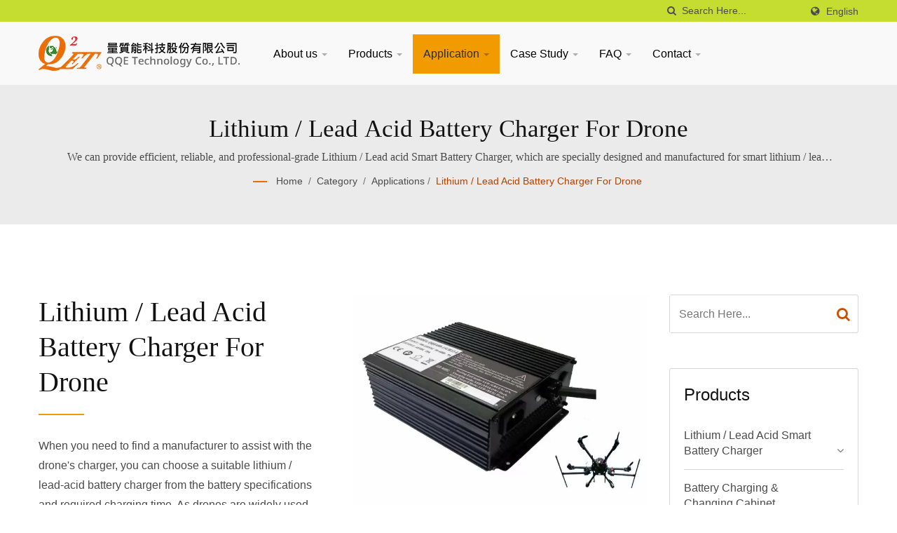

--- FILE ---
content_type: text/html; charset=UTF-8
request_url: https://www.qqecn.com/ja/category/applications_drone.html
body_size: 11337
content:
<!DOCTYPE html>
<html prefix="og: http://ogp.me/ns#" lang="en" dir="ltr">
<head>
<meta http-equiv="Content-Type" content="text/html; charset=utf-8" />
<!-- For Resposive Device -->
<meta name="viewport" content="width=device-width, initial-scale=1.0">
<!-- For IE -->
<meta http-equiv="X-UA-Compatible" content="IE=edge">
<title>QQE - With years of professional knowledge and experiences in the Lithium / Lead battery charger manufacturing field, we provide customers with excellent products and services. | QQE Technology Co., LTD. / Yu Zhi Neng Technology Co., LTD.</title>
<meta name="description" content="We are committed to providing customers with customized lithium / lead charger solutions that meet their needs and specifications, including size, power requirements and connector interface selection. We continue to invest in research and development and innovation to maintain a leading position in the charger market, and provide the most advanced technology and products." />
<meta name="keywords" content="Lithium/Lead acid Smart Battery Charger" />
<meta name="copyright" content="QQE Technology Co., LTD. / Yu Zhi Neng Technology Co., LTD." />
<meta name="author" content="Ready-Market Online Corporation" />
<meta name="rating" content="general" /><meta name="robots" content="index, follow" /><link rel="dns-prefetch" href="https://cdn.ready-market.com.tw">
<link rel="canonical" href="https://www.qqecn.com/en/category/applications_drone.html" />
<link rel="alternate" hreflang="en" href="https://www.qqecn.com/en/category/applications_drone.html" />
<link rel="alternate" hreflang="zh-TW" href="https://www.qqecn.com/zh-TW/category/applications_drone.html" />        

        <style>
        .fa-twitter:before {
            content: "𝕏" !important;
            font-size: 1.1em !important;
        }
        @media (max-width: 991px) {
            .single-product-details .elevateZoom-image { min-height: 450px; }
            .About-us-section .About-us-img-section .About-us-img { min-height: 450px; }
        }
        </style>        

        <link rel="preload" href="https://cdn.ready-market.com.tw/38d5e04b/Templates/pic/03-Application-5.jpg?v=3f385f3c" as="image" /><link rel="preload" href="https://cdn.ready-market.com.tw/38d5e04b/Templates/pic/logo.png?v=6ef52644" as="image" />
        
<link rel="icon" href="/favicon.ico" type="image/x-icon" />
<link rel="shortcut icon" href="/favicon.ico" type="image/x-icon" />

<!-- CSS move to lite-menu -->

<!---[if lt IE 8]>
      <div style='text-align:center'><a href="//www.microsoft.com/windows/internet-explorer/default.aspx?ocid=ie6_countdown_bannercode"><img src="//www.theie6countdown.com/img/upgrade.jpg"border="0"alt=""/></a></div>  
  <![endif]-->
<!---[if lt IE 9]>
  <link href='//cdn.ready-market.com.tw/fonts/css?family=Open+Sans:400' rel='stylesheet' type='text/css' />
  <link href='//cdn.ready-market.com.tw/fonts/css?family=Open+Sans:300' rel='stylesheet' type='text/css' />
  <link href='//cdn.ready-market.com.tw/fonts/css?family=Open+Sans:600' rel='stylesheet' type='text/css' />
  <link href='//cdn.ready-market.com.tw/fonts/css?family=Open+Sans:700' rel='stylesheet' type='text/css' />
  <link href='//cdn.ready-market.com.tw/fonts/css?family=Open+Sans:800' rel='stylesheet' type='text/css' />
    <link rel="stylesheet" href="css/ie.css" />
    <script src="js/html5shiv.js"></script>
  <![endif]-->
<!---[if gte IE 9]>
    <link rel="stylesheet" href="css/ie.css" />
  <![endif]-->
<LINK REL="stylesheet" TYPE="text/css" href="/readyscript/capps/pc2-p/min/?f=%2Freadyscript%2Fpc2-template%2FLITE-103-TW-QQETechnolgy%2Fcss%2Ffont-awesome%2Fcss%2Ffont-awesome.rmmin.css%2C%2Freadyscript%2Fpc2-template%2FLITE-103-TW-QQETechnolgy%2Fcss%2Fbootstrap.min.css%2C%2Freadyscript%2Fpc2-template%2FLITE-103-TW-QQETechnolgy%2Fcss%2Fbootstrap-select.min.css%2C%2Freadyscript%2Fpc2-template%2FLITE-103-TW-QQETechnolgy%2Fcss%2Fanimate.rmmin.css%2C%2Freadyscript%2Fpc2-template%2FLITE-103-TW-QQETechnolgy%2Fcss%2Fhover.rmmin.css%2C%2Freadyscript%2Fpc2-template%2FLITE-103-TW-QQETechnolgy%2Fcss%2Fjquery-ui.min.css%2C%2Freadyscript%2Fpc2-template%2FLITE-103-TW-QQETechnolgy%2Fcss%2Fstyle.rmmin.css%2C%2Freadyscript%2Fpc2-template%2FLITE-103-TW-QQETechnolgy%2Fcss%2Fresponsive.rmmin.css%2C%2Freadyscript%2Fpc2-template%2FLITE-103-TW-QQETechnolgy%2Fcss%2Frm-editor.rmmin.css%2C%2Freadyscript%2Fpc2-template%2FLITE-103-TW-QQETechnolgy%2Fcss%2Fbootstrap-tabs.rmmin.css%2C%2Freadyscript%2Fpc2-template%2FLITE-103-TW-QQETechnolgy%2Fcss%2Ftab.main-area.rmmin.css%2C%2Freadyscript%2Fpc2-template%2FLITE-103-TW-QQETechnolgy%2Filightbox%2Fsrc%2Fcss%2Filightbox.rmmin.css%2C%2Freadyscript%2Fpc2-template%2FLITE-103-TW-QQETechnolgy%2Fcss%2Fowl.carousel.min.css%2C%2Freadyscript%2Fpc2-template%2FLITE-103-TW-QQETechnolgy%2Fcss%2Fowl.theme.default.min.css&v=87136dad" />
<style type="text/css"><!--.owl-carousel{z-index:0}--></style>
        

        <style>
        @media (max-width: 991px) {
          .single-product-details .elevateZoom-image { min-height: unset; }
          .About-us-section .About-us-img-section .About-us-img { min-height: unset; }
        }
        </style>



<script async src="https://www.googletagmanager.com/gtag/js?id=G-E4NBFWKFBL"></script>
<script>
    window.dataLayer = window.dataLayer || [];
    function gtag(){dataLayer.push(arguments);}
    gtag('js', new Date());
    gtag('config', 'G-E4NBFWKFBL');
    const urlParams = new URLSearchParams(window.location.search);
    const statusParam = urlParams.get('status');
    if (statusParam === 'inquiry-has-been-sent') {
        gtag('event', 'inquiry_has_been_sent');
    }
    const qParam = urlParams.get('q');
    if (qParam) {
        gtag('event', 'in_site_query', {'page_title': qParam});
    }
</script>


</head>
<body>
<div class="main-page-wrapper" sid="main-area">
    <!-- header -->
    <header sid="lite-menu" dir="ltr">
<!-- top -->
<div class="top_col">
    <div class="container">
        <!-- language -->
        <ul class="language_box">
            <li><i class="fa fa-globe" aria-hidden="true"></i></li>
            <li class="language">
                <a href="/en/category/applications_drone.html" class="slct">English</a>
                <ul class="drop">
                                        <li><a href="/en/category/applications_drone.html" hreflang="en">English</a></li>
                                        <li><a href="/zh-TW/category/applications_drone.html" hreflang="zh-TW">中文 (繁體)</a></li>
                                    </ul>
            </li>
        </ul>
        <!-- end language -->
        <!-- search -->
        <form id="form-search" method="get" action="/en/search/index.html" class="search-here top_search">
            <input name="q" type="text" onFocus="if(this.value =='Search Here...' ) this.value=''" onBlur="if(this.value=='') this.value='Search Here...'" value="Search Here..." aria-label="Search">
            <button aria-label="search"><i class="fa fa-search" aria-hidden="true"></i></button>
            <input type="hidden" name="type" value="all" /> 
        </form>
        <!-- end search -->
    </div>
</div>
<!-- end top -->

<!-- Fixed navbar -->
<div class="navbar navbar-inverse">
    <div class="container">
        <div class="navbar-header">
            <button type="button" class="navbar-toggle" data-toggle="collapse" data-target="#example-navbar-collapse" aria-label="Navbar Toggle">
                <span class="sr-only"></span>
                <span class="icon-bar"></span>
                <span class="icon-bar"></span>
                <span class="icon-bar"></span>
            </button>
            <!-- <a href="/en/index.html" class="navbar-brand">QQE</a> -->
            <a href="/en/index.html" class="navbar-brand"><img src="https://cdn.ready-market.com.tw/38d5e04b/Templates/pic/logo.png?v=6ef52644"  alt="QQE Technology Co., LTD. / Yu Zhi Neng Technology Co., LTD. - QQE - With years of professional knowledge and experiences in the Lithium / Lead battery charger manufacturing field, we provide customers with excellent products and services."  width="235"  height="60"  />
</a>
                    </div>
        <div class="navbar-collapse collapse" id="example-navbar-collapse">
            <!-- search -->
            <form id="form-search" method="get" action="/en/search/index.html" class="search-here navbar-search">
                <input name="q" type="text" onFocus="if(this.value =='Search Here...' ) this.value=''" onBlur="if(this.value=='') this.value='Search Here...'" value="Search Here..." aria-label="Search">
                <button aria-label="search"><i class="fa fa-search" aria-hidden="true"></i></button>
                <input type="hidden" name="type" value="all" /> 
            </form>
            <!-- end search -->
                        <ul class="nav navbar-nav">
                                        <li class="dropdown">
                            <a href="/en/page/about-us.html"   data-title="About us">About us <b class="caret"></b>                                                    
                            </a>
                                                            <ul class="dropdown-menu">
                                                                            <li><a href="/en/page/company-profile.html" data-title="Company Profile"  data-title="Company Profile">Company Profile</a></li>
                                                                            <li><a href="/en/page/factory-facility.html" data-title="Factory Facility"  data-title="Factory Facility">Factory Facility</a></li>
                                                                            <li><a href="/en/page/production-ability.html" data-title="Production Ability"  data-title="Production Ability">Production Ability</a></li>
                                                                            <li><a href="/en/page/quality.html" data-title="Quality Policy"  data-title="Quality Policy">Quality Policy</a></li>
                                                                            <li><a href="/en/page/CSR.html" data-title="Corporate Social Responsibility"  data-title="Corporate Social Responsibility">Corporate Social Responsibility</a></li>
                                                                            <li><a href="/en/page/odm-service.html" data-title="ODM Service"  data-title="ODM Service">ODM Service</a></li>
                                                                            <li><a href="/en/news/index.html" data-title="News"  data-title="News">News</a></li>
                                                                            <li><a href="/en/page/Privacy_Policy_Statement.html" data-title="Privacy Policy"  data-title="Privacy Policy">Privacy Policy</a></li>
                                                                    </ul>
                                                    </li>
                                                    <li class="dropdown">
                    <a href="/en/category/index.html" data-title="Products">Products <b class="caret"></b>
                                
                    </a>
                                            <ul class="dropdown-menu dropdown-menu-custom">
                                                            <li class="dropdown"><a href="/en/category/Lithium_Lead-acid-Smart-Battery-Charger.html"  data-title="Lithium / Lead acid Smart Battery Charger">Lithium / Lead acid Smart Battery Charger</a>
                                                                            <ul class="dropdown-menu dropdown-menu-custom-sub">
                                                                                            <li><a href="/en/category/24W_144W-Lithium_Lead-Acid-Smart-Battery-Charger.html"  data-title="24W ~ 144W Lithium / Lead Acid Smart Battery Charger">24W ~ 144W Lithium / Lead Acid Smart Battery Charger</a></li>
                                                                                            <li><a href="/en/category/180W_240W-Lithium_Lead-Acid-Smart-Battery-Charger.html"  data-title="180W ~ 240W Lithium / Lead Acid Smart Battery Charger">180W ~ 240W Lithium / Lead Acid Smart Battery Charger</a></li>
                                                                                            <li><a href="/en/category/240W_960W-Lithium_Lead-Acid-Smart-Battery-Charger.html"  data-title="240W ~ 960W Lithium / Lead Acid Smart Battery Charger">240W ~ 960W Lithium / Lead Acid Smart Battery Charger</a></li>
                                                                                            <li><a href="/en/category/Above-1000W-Lithium_Lead-Acid-Smart-Battery-Charger.html"  data-title="Above 1000W Lithium / Lead Acid Smart Battery Charger">Above 1000W Lithium / Lead Acid Smart Battery Charger</a></li>
                                                                                            <li><a href="/en/category/DC-to-DC-Type-Lithium_Lead-Acid-Smart-Battery-Charger.html"  data-title="DC to DC Type Lithium / Lead Acid Smart Battery Charger">DC to DC Type Lithium / Lead Acid Smart Battery Charger</a></li>
                                                                                            <li><a href="/en/category/Waterproof-Type-Lithium_Lead-Acid-Smart-Battery-Charger.html"  data-title="Waterproof Type Lithium / Lead Acid Smart Battery Charger">Waterproof Type Lithium / Lead Acid Smart Battery Charger</a></li>
                                                                                    </ul>
                                                                    </li>
                                                            <li class=""><a href="/en/category/Battery-Charging_Changing-Cabinet.html"  data-title="Battery Charging & Changing Cabinet">Battery Charging & Changing Cabinet</a>
                                                                    </li>
                                                            <li class=""><a href="/en/category/Data-Acquisition-for-Manufacturing-Execution-System.html"  data-title="Data Acquisition for Manufacturing Execution System (MES)">Data Acquisition for Manufacturing Execution System (MES)</a>
                                                                    </li>
                                                    </ul>
                                    </li>
                                                    <li class="dropdown active">
                    <a href="/en/category/Applications.html" data-title="Application">Application <b class="caret"></b>
                                
                    </a>
                                            <ul class="dropdown-menu dropdown-menu-custom">
                                                            <li class=""><a href="/en/category/applications_e-bike.html"  data-title="Lithium / Lead Acid Battery Charger for E-Bike">Lithium / Lead Acid Battery Charger for E-Bike</a>
                                                                    </li>
                                                            <li class=""><a href="/en/category/applications_e-moto_e-scooter.html"  data-title="Lithium / Lead Acid Battery Charger for E-moto / E-scooter">Lithium / Lead Acid Battery Charger for E-moto / E-scooter</a>
                                                                    </li>
                                                            <li class=""><a href="/en/category/applications_forklift.html"  data-title="Lithium / Lead Acid Battery Charger for Forklift">Lithium / Lead Acid Battery Charger for Forklift</a>
                                                                    </li>
                                                            <li class=""><a href="/en/category/applications_robotic-cleaning-machine.html"  data-title="Lithium / Lead Acid Battery Charger for Robotic Cleaning Machine">Lithium / Lead Acid Battery Charger for Robotic Cleaning Machine</a>
                                                                    </li>
                                                            <li class=""><a href="/en/category/applications_drone.html"  data-title="Lithium / Lead Acid Battery Charger for Drone">Lithium / Lead Acid Battery Charger for Drone</a>
                                                                    </li>
                                                            <li class=""><a href="/en/category/applications_aerial-work-platform.html"  data-title="Lithium / Lead Acid Battery Charger for Aerial Work Platform">Lithium / Lead Acid Battery Charger for Aerial Work Platform</a>
                                                                    </li>
                                                            <li class=""><a href="/en/category/applications_automation-guided-vehicle.html"  data-title="Lithium / Lead Acid Battery Charger for Automation Guided Vehicle">Lithium / Lead Acid Battery Charger for Automation Guided Vehicle</a>
                                                                    </li>
                                                    </ul>
                                    </li>
                                                    <li class="dropdown">
                    <a href="/en/case-study/index.html" data-title="Case Study">Case Study <b class="caret"></b>
                                
                    </a>
                                            <ul class="dropdown-menu dropdown-menu-custom">
                                                            <li class=""><a href="/en/case-study/QQE-case-study-01.html"  data-title="Successful Collaboration: 
Smart Lithium Battery Charger New Trend in Electric Motorcycle Industry">Successful Collaboration: 
Smart Lithium Battery Charger New Trend in Electric Motorcycle Industry</a>
                                                                    </li>
                                                            <li class=""><a href="/en/case-study/QQE-case-study-02.html"  data-title="Important Breakthough:
Compact Lithium Battery Charger Brings H Brand&#039;s Electric Dream to Life">Important Breakthough:
Compact Lithium Battery Charger Brings H Brand's Electric Dream to Life</a>
                                                                    </li>
                                                    </ul>
                                    </li>
                                                    <li class="dropdown">
                    <a href="/en/faq/index.html" data-title="FAQ">FAQ <b class="caret"></b>
                                
                    </a>
                                            <ul class="dropdown-menu dropdown-menu-custom">
                                                            <li class=""><a href="/en/faq/QQE-faq-01.html"  data-title="What is the difference between the power supply and the Lithium / Lead-acid battery charger?">What is the difference between the power supply and the Lithium / Lead-acid battery charger?</a>
                                                                    </li>
                                                            <li class=""><a href="/en/faq/QQE-faq-02.html"  data-title="Does the Lithium / Lead-Acid battery charger have an automatic charge cut-off function to prevent overcharging?">Does the Lithium / Lead-Acid battery charger have an automatic charge cut-off function to prevent overcharging?</a>
                                                                    </li>
                                                            <li class=""><a href="/en/faq/QQE-faq-03.html"  data-title="What are the differences in the charging modes between Lithium battery and Lead-acid batteries ? Can the both Lithium and lead-acid battery/ charger be shared?">What are the differences in the charging modes between Lithium battery and Lead-acid batteries ? Can the both Lithium and lead-acid battery/ charger be shared?</a>
                                                                    </li>
                                                    </ul>
                                    </li>
                                                            <li class="dropdown">
                            <a href="/en/page/contact-us.html"   data-title="Contact">Contact <b class="caret"></b>                                                    
                            </a>
                                                            <ul class="dropdown-menu">
                                                                            <li><a href="/en/page/QQE-worldwide.html" data-title="QQE Worldwide"  data-title="QQE Worldwide">QQE Worldwide</a></li>
                                                                    </ul>
                                                    </li>
                                                </ul>
                    </div><!--/.nav-collapse -->
    </div>
    <div class="menuModel">
            </div>
</div>

</header>
<div class="clearfix"></div>    <!--- end header --->
    <div class="Enar-page-banner" sid="breadcrumb">
	<div class="Enar-page-banner-opact">
		<div class="container">
			<div>
                <div class="rmBCDesc rmsb-hp" id="rmcategoryDesc">
  <h1>
        Lithium / Lead Acid Battery Charger for Drone      </h1>
  <h2>
        We can provide efficient, reliable, and professional-grade Lithium / Lead acid Smart Battery Charger, which are specially designed and manufactured for smart lithium / lead-acid batteries.      </h2>
</div>
				<ul>
    <li><span class="decoration"></span></li>
  	<li><a href="/en/index.html">Home</a></li>
  	<li>/</li>
  	<li><a href="/en/category/index.html" title="Category">Category</a></li>
  	<li>/</li>
    <li><a href="/en/category/Applications.html" title="Applications" >Applications</a></li><li>/</li>    <li><a href="/en/category/applications_drone.html" title="Lithium / Lead Acid Battery Charger for Drone">Lithium / Lead Acid Battery Charger for Drone</a></li>

                </ul>
			</div>
		</div>
	</div>
</div>

    <!--- content --->
    <section class="section-container">
        <div class="container">
            <div class="row">
                <div class="col-lg-9 col-md-8 col-sm-7 col-xs-12 content">
                <section class="About-us-section">
    <div class="row About-us-img-section">
                <div class="col-md-6 col-xs-12" style="float:right;">
            <div class="About-us-img">
                <img src="https://cdn.ready-market.com.tw/38d5e04b/Templates/pic/03-Application-5.jpg?v=3f385f3c" alt="Lithium / Lead acid Smart Battery Charger for Drone"/>
            </div>
        </div>
        <div class="col-md-6 col-xs-12 img-text-border">
            <div class="About-us-img-text">
                <h2 >Lithium / Lead Acid Battery Charger for Drone</h2>
                <span class="decoration"></span>
                                    <h3 class="dis_con"></h3>
                                                    <p>When you need to find a manufacturer to assist with the drone's charger, you can choose a suitable lithium / lead-acid battery charger from the battery specifications and required charging time. As drones are widely used in photography, mapping, logistics, and many other fields, the quality of their power sources and their chargers has become critical. To choose lithium-lead-acid battery chargers with QQE Technology, we have strong R&D team to provide the professional service.</p>
                            </div>
        </div>
            <hr>
    </div>
    <div class="row About-us-text-section">
        <div class="col-xs-12">
            <div class="About-us-text">
            	            	                            		            	                            		            	            	                            		            	            	                            		            	                            		            	            	                            <p class="desc_continue">According to customer ODM needs, we have cooperated with numerous well-known domestic and foreign brands, covering Greater China, Europe, the United States, and other regions to produce lithium batteries that meet customer needs. Ternary, lithium-iron, lead-acid battery chargers.<br />
<br />
Here are some considerations when selecting lithium or lead-acid battery chargers as a power source for drones:</p>
        		            	                        <!-- spec_intro -->
        <ul>      
                <li><i class="fa fa-circle" aria-hidden="true"></i>Compatibility: Ensure the charger is compatible with the type of drone battery (usually Lithium Polymer or Lithium Ion). The charging characteristics of lead-acid batteries are vastly different from lithium batteries, so the charger must be specifically designed for them.</li>
                <li><i class="fa fa-circle" aria-hidden="true"></i>Charging Speed: For drone operators, fast charging might be an essential requirement. However, ensure that rapid charging doesn't damage the battery's lifespan or cause safety issues.</li>
                <li><i class="fa fa-circle" aria-hidden="true"></i>Balanced Charging: Lithium Polymer batteries often come in multi-cell configurations (like 3S, 4S, etc.). A good charger should have a balanced charging feature to ensure each cell gets charged evenly.</li>
                <li><i class="fa fa-circle" aria-hidden="true"></i>Safety Features: Charging lithium batteries can be hazardous, so the charger should have protections against overheating, overcharging, short circuits, and the like.</li>
                <li><i class="fa fa-circle" aria-hidden="true"></i>Charging Status Indicator: Clear LED or screen displays can help the operator understand the battery's charging and health status.</li>
                <li><i class="fa fa-circle" aria-hidden="true"></i>Automatic Stop: The charger should automatically stop charging once the battery is full to prevent overcharging.</li>
                <li><i class="fa fa-circle" aria-hidden="true"></i>Size and Weight: Considering that drone operators might need to operate in the field, the charger should be lightweight and portable.</li>
                <li><i class="fa fa-circle" aria-hidden="true"></i>Ease of Use: The user interface of the charger should be intuitive and easy to understand and use.</li>
                <li><i class="fa fa-circle" aria-hidden="true"></i>Quality and Certification: Select the reliable quality chargers that have undergone certifications like CE, FCC, etc.</li>
                <li><i class="fa fa-circle" aria-hidden="true"></i>Temperature Monitoring: Some high-end chargers come with temperature sensors that monitor the battery's temperature during the charging process, ensuring it stays within safe limits.</li>
                <li><i class="fa fa-circle" aria-hidden="true"></i>Power Requirements: Ensure your charger can accommodate the voltage and frequency of your region.</li>
            </ul>
        		            	                            		            	                            		            	                            		            	                            		            </div>
        </div>
    </div>
</section>



<div class="extra-wrap" sid="main-area">
    <div class="blog_scroll clearfix txt-1">
        
      <div class="fleft v_prev v_prev2">
        <a href="/en/category/applications_robotic-cleaning-machine.html"  class="button_type_11 bg_light_color_1 t_align_c f_size_ex_large bg_cs_hover r_corners d_inline_middle bg_tr tr_all_hover qv_btn_single_prev" aria-label="prev">
          <i class="fa fa-angle-left "></i>
        </a>
      </div>
              <div class="fright v_next v_next2">
        <a  href="/en/category/applications_aerial-work-platform.html" class="button_type_11 bg_light_color_1 t_align_c f_size_ex_large bg_cs_hover r_corners d_inline_middle bg_tr tr_all_hover qv_btn_single_next" aria-label="next">
          <i class="fa fa-angle-right "></i> 
        </a>
      </div>
      
    </div>
</div>


            <div class="display-icon-wrapper clear-fix">
            <h4 >Lithium / Lead Acid Battery Charger for Drone</h4>
            <ul>
                <li><span >Display:</span>
</li>
                <li><a href="#" class="showgrid active" aria-label="Show Grid"><i class="fa fa-th" aria-hidden="true"></i></a></li>
                <li><a href="#" class="showlist" aria-label="Show List"><i class="fa fa-th-list" aria-hidden="true"></i></a></li>
            </ul>
        </div>
    
    
        <div class="clearfix sort_shop txt-1">
        <div class="pages-button clear-fix">
            <span class="fleft"> Result 1 - 7 of 7</span>
                    </div>
    </div>

    <div id="item-show" class="display-in-grid">
	<div class="item-width col-md-4 col-sm-6 col-xs-6 shop-item-width">
		<div class="item-Wrapper single-item-Wrapper">
<div class="item-img shop-img-item">
	<a href="/en/product/QQE240-15CH08.html" ><img src="https://cdn.ready-market.com.tw/38d5e04b/Templates/pic/m/QQE240-15CH08-1.jpg?v=17427b83" alt="12V 20A, Lithium / Lead Acid Smart Battery Charger (Fan, Iron Case) - 12V 20A Lithium / Lead Acid Smart Battery Charger (Fan, Iron case)"></a>
</div>
<div class="item-text single-Text-item">
	<h5><a href="/en/product/QQE240-15CH08.html" >12V 20A, Lithium / Lead Acid Smart Battery Charger (Fan, Iron Case)</a></h5>
	        <div class="clear-fix">
        	<h6>Model D-1, QQE240-15CH08</h6>
        	<span></span>
        </div>
    	<p>12V Lithium / Lead acid Battery Charger is available with wattage 240W, output voltage 12V,...</p>
	    	<a href="/en/product/QQE240-15CH08.html" class="hvr-bounce-to-right"  ><i class="fa fa-info" aria-hidden="true"></i><span>Details</span></a>
    	    		</div>
        </div>
    </div>
	<div class="item-width col-md-4 col-sm-6 col-xs-6 shop-item-width">
		<div class="item-Wrapper single-item-Wrapper">
<div class="item-img shop-img-item">
	<a href="/en/product/QQE300-15CH09.html" ><img src="https://cdn.ready-market.com.tw/38d5e04b/Templates/pic/m/QQE300-15CH09-1.jpg?v=b6b4e00c" alt="12V 25A, Lithium / Lead Acid Smart Battery Charger (Fan, Iron Case) - 12V 25A Lithium / Lead Acid Smart Battery Charger (Fan, Iron case)"></a>
</div>
<div class="item-text single-Text-item">
	<h5><a href="/en/product/QQE300-15CH09.html" >12V 25A, Lithium / Lead Acid Smart Battery Charger (Fan, Iron Case)</a></h5>
	        <div class="clear-fix">
        	<h6>Model D-1, QQE300-15CH09</h6>
        	<span></span>
        </div>
    	<p>12V Lithium / Lead acid Battery Charger is available with wattage 300W, output voltage 12V,...</p>
	    	<a href="/en/product/QQE300-15CH09.html" class="hvr-bounce-to-right"  ><i class="fa fa-info" aria-hidden="true"></i><span>Details</span></a>
    	    		</div>
        </div>
    </div>
	<div class="item-width col-md-4 col-sm-6 col-xs-6 shop-item-width">
		<div class="item-Wrapper single-item-Wrapper">
<div class="item-img shop-img-item">
	<a href="/en/product/QQE360-15CH10.html" ><img src="https://cdn.ready-market.com.tw/38d5e04b/Templates/pic/m/QQE360-15CH10-1.jpg?v=99a511d7" alt="12V 30A, Lithium / Lead Acid Smart Battery Charger (Fan, Iron Case) - 12V 30A Lithium / Lead acid Smart Battery Charger (Fan, Iron case)"></a>
</div>
<div class="item-text single-Text-item">
	<h5><a href="/en/product/QQE360-15CH10.html" >12V 30A, Lithium / Lead Acid Smart Battery Charger (Fan, Iron Case)</a></h5>
	        <div class="clear-fix">
        	<h6>Model D-1, QQE360-15CH10</h6>
        	<span></span>
        </div>
    	<p>12V Lithium / Lead acid Battery Charger is available with wattage 360W, output voltage 12V,...</p>
	    	<a href="/en/product/QQE360-15CH10.html" class="hvr-bounce-to-right"  ><i class="fa fa-info" aria-hidden="true"></i><span>Details</span></a>
    	    		</div>
        </div>
    </div>
	<div class="item-width col-md-4 col-sm-6 col-xs-6 shop-item-width">
		<div class="item-Wrapper single-item-Wrapper">
<div class="item-img shop-img-item">
	<a href="/en/product/QQE288-17CH18.html" ><img src="https://cdn.ready-market.com.tw/38d5e04b/Templates/pic/m/QQE288-17CH18-1.jpg?v=031b2c71" alt="24V 12A, Lithium / Lead Acid Smart Battery Charger (Fan, Iron Case) - 24V 12A Lithium / Lead acid Smart Battery Charger (Fan, Iron case)"></a>
</div>
<div class="item-text single-Text-item">
	<h5><a href="/en/product/QQE288-17CH18.html" >24V 12A, Lithium / Lead Acid Smart Battery Charger (Fan, Iron Case)</a></h5>
	        <div class="clear-fix">
        	<h6>Model D-1, QQE288-17CH18</h6>
        	<span></span>
        </div>
    	<p>24V Lithium / Lead acid Battery Charger is available with wattage 288W, output voltage 24V,...</p>
	    	<a href="/en/product/QQE288-17CH18.html" class="hvr-bounce-to-right"  ><i class="fa fa-info" aria-hidden="true"></i><span>Details</span></a>
    	    		</div>
        </div>
    </div>
	<div class="item-width col-md-4 col-sm-6 col-xs-6 shop-item-width">
		<div class="item-Wrapper single-item-Wrapper">
<div class="item-img shop-img-item">
	<a href="/en/product/QQE384-15CH86.html" ><img src="https://cdn.ready-market.com.tw/38d5e04b/Templates/pic/m/QQE384-15CH86-1.jpg?v=0e642e49" alt="24V 16A, Lithium / Lead Acid Battery Charger (Fan, Iron Case) - 24V 16A Lithium/Lead acid Smart Battery Charger (Fan, Iron case)"></a>
</div>
<div class="item-text single-Text-item">
	<h5><a href="/en/product/QQE384-15CH86.html" >24V 16A, Lithium / Lead Acid Battery Charger (Fan, Iron Case)</a></h5>
	        <div class="clear-fix">
        	<h6>Model D-1, QQE384-15CH86</h6>
        	<span></span>
        </div>
    	<p>24V Lithium / Lead acid Battery Charger is available with wattage 384W, output voltage 24V,...</p>
	    	<a href="/en/product/QQE384-15CH86.html" class="hvr-bounce-to-right"  ><i class="fa fa-info" aria-hidden="true"></i><span>Details</span></a>
    	    		</div>
        </div>
    </div>
	<div class="item-width col-md-4 col-sm-6 col-xs-6 shop-item-width">
		<div class="item-Wrapper single-item-Wrapper">
<div class="item-img shop-img-item">
	<a href="/en/product/QQE360-15CH01.html" ><img src="https://cdn.ready-market.com.tw/38d5e04b/Templates/pic/m/QQE360-15CH01-1.jpg?v=fbdd2f15" alt="24V 18A, Lithium / Lead Acid Smart Battery Charger (Fan, Iron Case) - 24V 18A Lithium / Lead acid Smart Battery Charger (Fan, Iron case)"></a>
</div>
<div class="item-text single-Text-item">
	<h5><a href="/en/product/QQE360-15CH01.html" >24V 18A, Lithium / Lead Acid Smart Battery Charger (Fan, Iron Case)</a></h5>
	        <div class="clear-fix">
        	<h6>Model D-1, QQE360-15CH01</h6>
        	<span></span>
        </div>
    	<p>24V Lithium / Lead acid Battery Charger is available with wattage 432W, output voltage 24V,...</p>
	    	<a href="/en/product/QQE360-15CH01.html" class="hvr-bounce-to-right"  ><i class="fa fa-info" aria-hidden="true"></i><span>Details</span></a>
    	    		</div>
        </div>
    </div>
	<div class="item-width col-md-4 col-sm-6 col-xs-6 shop-item-width">
		<div class="item-Wrapper single-item-Wrapper">
<div class="item-img shop-img-item">
	<a href="/en/product/QQE432-15CH14.html" ><img src="https://cdn.ready-market.com.tw/38d5e04b/Templates/pic/m/QQE432-15CH14-1.jpg?v=fb51b1a9" alt="36V 12A, Lithium / Lead Acid Smart Battery Charger (Fan, Iron Case) - 36V 12A Lithium / Lead acid Smart Battery Charger (Fan, Iron case)"></a>
</div>
<div class="item-text single-Text-item">
	<h5><a href="/en/product/QQE432-15CH14.html" >36V 12A, Lithium / Lead Acid Smart Battery Charger (Fan, Iron Case)</a></h5>
	        <div class="clear-fix">
        	<h6>Model D-1, QQE432-15CH14</h6>
        	<span></span>
        </div>
    	<p>36V Lithium / Lead acid Battery Charger is available with wattage 432W, output voltage 36V,...</p>
	    	<a href="/en/product/QQE432-15CH14.html" class="hvr-bounce-to-right"  ><i class="fa fa-info" aria-hidden="true"></i><span>Details</span></a>
    	    		</div>
        </div>
    </div>
    
</div>

        <div class="clearfix sort_shop txt-1">
        <div class="pages-button clear-fix">
            <span class="fleft"> Result 1 - 7 of 7</span>
                    </div>
    </div>






<!-- readyTracker -->
<!-- END readyTracker -->                </div>
                <!-- side -->
                <div class="col-lg-3 col-md-4 col-sm-5 col-xs-12">
                                <!-- side-1 -->
<section id="side-1" sid="side-1">
<!-- search bar -->
<div class="news-Sidebar-item-wrapper">
	<form id="form-search" method="get" action="/en/search/index.html" class="clear-fix">
		<input name="q" type="text" onFocus="if(this.value =='Search Here...' ) this.value=''" onBlur="if(this.value=='') this.value='Search Here...'" value="Search Here..." aria-label="Search">
		<button class="tran3s" aria-label="Search"><i class="fa fa-search" aria-hidden="true"></i></button>
		<input type="hidden" name="type" value="all" /> 
	</form>
</div>
<!-- end search bar -->
</section>
<!-- end side-1 -->                                <!-- side-2 -->
<section id="side-2" sid="side-2">
<div class="news-Sidebar-item-wrapper blog-Vtwo-sidebar">
		<div class="Categories">
        <H3 >Products</H3>
        <ul id="side_category_list">
                        <li class="level1 "><a href="/en/category/Lithium_Lead-acid-Smart-Battery-Charger.html" >Lithium / Lead acid Smart Battery Charger</a>
                            <span><i class="fa fa-angle-down" aria-hidden="true"></i></span>
                                            <ul style="display:none;">
                                        <li class="leve2"><a href="/en/category/24W_144W-Lithium_Lead-Acid-Smart-Battery-Charger.html" >24W ~ 144W Lithium / Lead Acid Smart Battery Charger</a></li>
                                        <li class="leve2"><a href="/en/category/180W_240W-Lithium_Lead-Acid-Smart-Battery-Charger.html" >180W ~ 240W Lithium / Lead Acid Smart Battery Charger</a></li>
                                        <li class="leve2"><a href="/en/category/240W_960W-Lithium_Lead-Acid-Smart-Battery-Charger.html" >240W ~ 960W Lithium / Lead Acid Smart Battery Charger</a></li>
                                        <li class="leve2"><a href="/en/category/Above-1000W-Lithium_Lead-Acid-Smart-Battery-Charger.html" >Above 1000W Lithium / Lead Acid Smart Battery Charger</a></li>
                                        <li class="leve2"><a href="/en/category/DC-to-DC-Type-Lithium_Lead-Acid-Smart-Battery-Charger.html" >DC to DC Type Lithium / Lead Acid Smart Battery Charger</a></li>
                                        <li class="leve2"><a href="/en/category/Waterproof-Type-Lithium_Lead-Acid-Smart-Battery-Charger.html" >Waterproof Type Lithium / Lead Acid Smart Battery Charger</a></li>
                                    </ul>
                            </li>
                        <li class="level1 "><a href="/en/category/Battery-Charging_Changing-Cabinet.html" >Battery Charging & Changing Cabinet</a>
                                        </li>
                        <li class="level1 "><a href="/en/category/Data-Acquisition-for-Manufacturing-Execution-System.html" >Data Acquisition for Manufacturing Execution System (MES)</a>
                                        </li>
                        <li class="level1 active"><a href="/en/category/Applications.html" >Applications</a>
                            <span><i class="fa fa-angle-down" aria-hidden="true"></i></span>
                                            <ul style="display:none;">
                                        <li class="leve2"><a href="/en/category/applications_e-bike.html" >Lithium / Lead Acid Battery Charger for E-Bike</a></li>
                                        <li class="leve2"><a href="/en/category/applications_e-moto_e-scooter.html" >Lithium / Lead Acid Battery Charger for E-moto / E-scooter</a></li>
                                        <li class="leve2"><a href="/en/category/applications_forklift.html" >Lithium / Lead Acid Battery Charger for Forklift</a></li>
                                        <li class="leve2"><a href="/en/category/applications_robotic-cleaning-machine.html" >Lithium / Lead Acid Battery Charger for Robotic Cleaning Machine</a></li>
                                        <li class="leve2"><a href="/en/category/applications_drone.html" >Lithium / Lead Acid Battery Charger for Drone</a></li>
                                        <li class="leve2"><a href="/en/category/applications_aerial-work-platform.html" >Lithium / Lead Acid Battery Charger for Aerial Work Platform</a></li>
                                        <li class="leve2"><a href="/en/category/applications_automation-guided-vehicle.html" >Lithium / Lead Acid Battery Charger for Automation Guided Vehicle</a></li>
                                    </ul>
                            </li>
                    </ul>
	</div>
	</div>
</section>
<!-- end side-2 -->

                                                                <!-- side-4 -->
<div id="side-4" sid="side-4" class="sidebar-popular-product" dir="ltr">
	<h3 >Best-Selling</h3>
	<div id="side-populer-products" class="owl-carousel owl-theme">
	        	<div class="single-popular-product clearfix">
    		<a  href="/en/product/QQE240-17CH38.html" ><img src="https://cdn.ready-market.com.tw/38d5e04b/Templates/pic/whole_site_promotion-01.jpg?v=33d578ad" alt="48V 5A Battery Charger" class="float-left" width="270" height="270"></a>
    		<div class="banner">
    			<span><i class="fa fa-heart" aria-hidden="true"></i></span>
    		</div>
    		<a  href="/en/product/QQE240-17CH38.html" class="product float-left hvr-bounce-to-right tran3s"><p>48V 5A Battery Charger</p></a>
    	</div>
    	    	<div class="single-popular-product clearfix">
    		<a  href="/en/product/QQE480-15CH12.html" ><img src="https://cdn.ready-market.com.tw/38d5e04b/Templates/pic/whole_site_promotion-02.jpg?v=25adf12d" alt="48V 10A Battery Charger" class="float-left" width="270" height="270"></a>
    		<div class="banner">
    			<span><i class="fa fa-heart" aria-hidden="true"></i></span>
    		</div>
    		<a  href="/en/product/QQE480-15CH12.html" class="product float-left hvr-bounce-to-right tran3s"><p>48V 10A Battery Charger</p></a>
    	</div>
    	    </div>
</div>
<!-- end side-4 -->

                                <!-- side-5 -->
<div id="side-5" sid="side-5">
             <!-- 請在 本站設定 / 開啟瀏覽記錄模組 / 選 ON / 提交 -->
    </div>
<!-- end side-5 -->                                <!-- side-7 -->
    <div id="side-7" sid="side-7" class="call-us-item">
    	<p>Contact Us</p>
    	<p>Reply in 24 hours.</p>
    	<p class="contact-us-tel-side"></p>
            	  <a  href="/en/page/contact-us.html">
                        More Details    	  </a>
    </div>
<!-- end side-7 -->
                                <!-- side-8 -->
    <!-- 該SHEET的 spec_tag 為空值 or 模板設定side-8 SHEET & WHERE 為空值-->
<!-- end side-8 -->                                </div>
                <!-- end side -->
            </div>
        </div>
    </section>
        <!-- box-6 -->
<!-- /end box-6 -->
        <!--- end content --->

    <!--- footer --->
    <!-- foot -->
<footer id="foot" sid="foot" class="them-footer-section">
		<div class="footer-button-section">
		<div class="container">
			<div class="row">
				<div class="col-sm-9 col-xs-8">
					<h3>Have any questions, feel free to contact us.</h3>
				</div>
				<div class="col-sm-3 col-xs-4">
					<a href="/en/contact-us.html">Contact Now!!</a>
				</div>
			</div>
		</div>
	</div>
		<div class="footer-section">
		<div class="container">
			<div class="row">
				<div class="col-md-3 col-xs-6 footer-item">
					<div class="footer-item-one">
						<a href="/en/index.html" class="footre-logo"><img src="https://cdn.ready-market.com.tw/38d5e04b/Templates/pic/logo_footer.png?v=966f3393" alt="logo_footer" width="235" height="60"></a>
						<p >We can provide efficient, reliable, and professional-grade Lithium / Lead acid Smart Battery Charger, which are specially designed and manufactured for smart lithium / lead-acid batteries.</p>
						<ul>
							<li><a href="https://www.facebook.com/share.php?v=4&src=bm&u=https%3A%2F%2Fwww.qqecn.com%2Fja%2Fcategory%2Fapplications_drone.html&t=QQE+-+With+years+of+professional+knowledge+and+experiences+in+the+Lithium+%2F+Lead+battery+charger+manufacturing+field%2C+we+provide+customers+with+excellent+products+and+services.+%7C+QQE+Technology+Co.%2C+LTD.+%2F+Yu+Zhi+Neng+Technology+Co.%2C+LTD." target="_blank" aria-label="Facebook" rel="noopener"><i class="fa fa-facebook" aria-hidden="true"></i></a></li>
							<li><a href="https://twitter.com/intent/tweet?text=QQE+-+With+years+of+professional+knowledge+and+experiences+in+the+Lithium+%2F+Lead+battery+charger+manufacturing+field%2C+we+provide+customers+with+excellent+products+and+services.+%7C+QQE+Technology+Co.%2C+LTD.+%2F+Yu+Zhi+Neng+Technology+Co.%2C+LTD.&url=https%3A%2F%2Fwww.qqecn.com%2Fja%2Fcategory%2Fapplications_drone.html" target="_blank" aria-label="Twitter" rel="noopener"><i class="fa fa-twitter" aria-hidden="true"></i></a></li>
							<li><a href="https://www.linkedin.com/shareArticle?mini=true&url=https%3A%2F%2Fwww.qqecn.com%2Fja%2Fcategory%2Fapplications_drone.html&title=QQE+-+With+years+of+professional+knowledge+and+experiences+in+the+Lithium+%2F+Lead+battery+charger+manufacturing+field%2C+we+provide+customers+with+excellent+products+and+services.+%7C+QQE+Technology+Co.%2C+LTD.+%2F+Yu+Zhi+Neng+Technology+Co.%2C+LTD." target="_blank" aria-label="Linkedin" rel="noopener"><i class="fa fa-linkedin" aria-hidden="true"></i></a></li>
						</ul>
					</div>
				</div>
				<div class="col-md-3 col-xs-6 footer-item">
					<div class="footer-item-four">
					  <address>
					    <h3 >Our Address</h3>
						<span><i class="fa fa-map-marker" aria-hidden="true"></i>7F, AAEON BUILDING, No. 43, Sec. 4, Keelung Rd., Da'an Dist., Taipei City 106335, Taiwan</span>						<span><i class="fa fa-phone" aria-hidden="true"></i>(+886) 2-87976189</span>						<span><i class="fa fa-fax" aria-hidden="true"></i>(+886) 2-23770283</span>						<span><i class="fa fa-envelope" aria-hidden="true"></i>qqe-service@qqe.com.tw</span>                      </address>
					</div>
				</div>
								<div class="col-md-3 col-xs-6 footer-item">
					<div class="footer-item-three">
					    <h3 >Latest News</h3>
						<ul>
					        							<li>
								<h4><a href="/en/news/QQE-news-2024-07.html">2025/3/31~4/3 China Clean Expo (CCE) , National Convention...</a></h4>
								<i>29 Nov, 2024</i>
							</li>
														<li>
								<h4><a href="/en/news/QQE-news-2024-06.html">2025/3/26~3/29 Taipei Cycle Show at Taipei Nangang...</a></h4>
								<i>29 Nov, 2024</i>
							</li>
														<li>
								<h4><a href="/en/news/QQE-news-2024-05.html">2025/2/19~2/22 Smart Energy Week</a></h4>
								<i>29 Nov, 2024</i>
							</li>
													</ul>
					</div>
				</div>
								<div class="col-md-3 col-xs-6 footer-item">
					<div class="footer-item-two">
					    <h3 >Navigation</h3>
												<ul>
					        							<li><i class="fa fa-angle-right" aria-hidden="true"></i><a  href="/en/page/about-us.html">About us</a></li>
						    							<li><i class="fa fa-angle-right" aria-hidden="true"></i><a  href="/en/category/index.html">Products</a></li>
						    							<li><i class="fa fa-angle-right" aria-hidden="true"></i><a  href="/en/category/Applications.html">Application</a></li>
						    							<li><i class="fa fa-angle-right" aria-hidden="true"></i><a  href="/en/case-study/index.html">Case Study</a></li>
						    							<li><i class="fa fa-angle-right" aria-hidden="true"></i><a  href="/en/faq/index.html">FAQ</a></li>
						    							<li><i class="fa fa-angle-right" aria-hidden="true"></i><a  href="/en/page/contact-us.html">Contact</a></li>
						    						</ul>
											</div>
				</div>
			</div>
		</div>
		<div class="footer-bottom-item">
			<div class="container">
				<div class="row">
					<div class="col-xs-6">
						<p>Copyright &copy; 2026 <a href="/en/index.html">QQE Technology Co., LTD. / Yu Zhi Neng Technology Co., LTD.</a> All Rights Reserved.</p>
					</div>
					<div class="col-xs-6">
						<div class="clear-fix">
							<div class="float-right privacy-item">
								<p>Consulted &amp; Designed by <a href="//www.ready-market.com" title="Ready-Market Online Corp. A professional for searching suppliers in various industries all over the world." target="_blank" rel="noopener">Ready-Market</a></p> 
							</div>
						</div>	
					</div>
				</div>
			</div>
		</div>
	</div>
</footer>
<!-- end foot -->    <!--- end footer --->
</div>
<!-- Scroll Inquiry Button -->
    <a href="/en/page/contact-us.html" track="track_prdinq_butclick/en::category::applications_drone" class="scroll-inquiry tran7s" data-toggle="tooltip" data-placement="left" title="Send Inquiry">
        <i class="fa fa-pencil-square-o" aria-hidden="true"></i>
    </a>
<!-- end Scroll Inquiry Button -->
<!-- Scroll Top Button -->
<button class="scroll-top tran7s p-color-bg" aria-label="Scroll Top">
	<i class="fa fa-angle-up" aria-hidden="true"></i>
</button>
<!-- end Scroll Top Button -->

<!-- JS move to lite-menu -->

<script type="text/javascript" src="/readyscript/capps/pc2-p/min/?f=%2Freadyscript%2Fpc2-template%2FLITE-103-TW-QQETechnolgy%2Fjs%2Fjquery-2.2.3.min.js%2C%2Freadyscript%2Fpc2-template%2FLITE-103-TW-QQETechnolgy%2Fjs%2Fbootstrap-select.min.js%2C%2Freadyscript%2Fpc2-template%2FLITE-103-TW-QQETechnolgy%2Fjs%2Fbootstrap.min.js%2C%2Freadyscript%2Fpc2-template%2FLITE-103-TW-QQETechnolgy%2Fjs%2FiframeResizer.min.js%2C%2Freadyscript%2Fpc2-template%2FLITE-103-TW-QQETechnolgy%2Fjs%2Fjquery.easing.1.3.rmmin.js%2C%2Freadyscript%2Fpc2-template%2FLITE-103-TW-QQETechnolgy%2Fjs%2Fcustom.rmmin.js%2C%2Freadyscript%2Fpc2-template%2FLITE-103-TW-QQETechnolgy%2Fjs%2Fswfobject.rmmin.js%2C%2Freadyscript%2Fpc2-template%2FLITE-103-TW-QQETechnolgy%2Fjs%2Ftab.rmmin.js%2C%2Freadyscript%2Fpc2-template%2FLITE-103-TW-QQETechnolgy%2Filightbox%2Fsrc%2Fjs%2Filightbox.rmmin.js%2C%2Freadyscript%2Fpc2-template%2FLITE-103-TW-QQETechnolgy%2Fjs%2FsnapGallery.rmmin.js%2C%2Freadyscript%2Fpc2-template%2FLITE-103-TW-QQETechnolgy%2Fjs%2Fowl.carousel.min.js&v=8f517d3e"></script>
<script>$(document).ready(function(){var text=$(".About-us-text").text();if(text.trim().length==0){$(".About-us-text-section").css("display","none");$(".About-us-img-section hr").css("display","none");}});$(document).ready(function(){$('.showlist').click(function(event){event.preventDefault();$('.showgrid').removeClass('active');$('.showlist').addClass('active');$('#item-show').addClass('display-in-list').removeClass('display-in-grid');$('#item-show .item-width').addClass('col-sm-12').addClass('cat-item-width').removeClass('col-md-4').removeClass('col-sm-6').removeClass('col-xs-6').removeClass('shop-item-width');$('#item-show .item-Wrapper').addClass('single-list-item-Wrapper').removeClass('single-item-Wrapper');$('#item-show .item-img').addClass('list-img-item').addClass('float-left').removeClass('shop-img-item');$('#item-show .item-text').addClass('list-text-col').addClass('float-left').removeClass('single-Text-item');});$('.showgrid').click(function(event){event.preventDefault();$('.showlist').removeClass('active');$('.showgrid').addClass('active');$('#item-show').addClass('display-in-grid').removeClass('display-in-list');$('#item-show .item-width').addClass('col-md-4').addClass('col-sm-6').addClass('col-xs-6').addClass('shop-item-width').removeClass('col-sm-12').removeClass('cat-item-width');$('#item-show .item-Wrapper').addClass('single-item-Wrapper').removeClass('single-list-item-Wrapper');$('#item-show .item-img').addClass('shop-img-item').removeClass('list-img-item').removeClass('float-left');$('#item-show .item-text').addClass('single-Text-item').removeClass('list-text-col').removeClass('float-left');});});jQuery("*[compareid]").click(function(){$('.compare_col').css('display','inline-block');});function snapgallery(ul_snapgallery){$(ul_snapgallery).each(function(){var sg_minw=parseInt($(this)[0].attributes['sg_minw'].value);var sg_col=parseInt($(this)[0].attributes['sg_col'].value);var sg_mar=parseInt($(this)[0].attributes['sg_mar'].value);var sg_title=$(this)[0].attributes['sg_title'].value;$(this).snapGallery({minWidth:sg_minw,maxCols:sg_col,margin:sg_mar});if(sg_title==''){$(this).children("li").children(".title").remove();}
$(this).children("li").children(".title").css({'white-space':'nowrap','text-overflow':'ellipsis','overflow':'hidden'});});};$(document).ready(function(){if($(window).width()>980){jQuery(".jackbox[data-group]").iLightBox({innerToolbar:true,controls:{fullscreen:true},fullViewPort:'fill'});}else{jQuery(".jackbox[data-group]").iLightBox({controls:{fullscreen:false},fullViewPort:'fill'});}
var items={};$('a[rel]').each(function(){if($(this).attr('rel')=='noreferrer'||$(this).attr('rel')=='noopener'||$(this).attr('rel')=='noreferrer noopener'){}else{items[$(this).attr('rel')]=true;}});var result=new Array();for(var i in items)
{result.push(i);}
$.each(result,function(key,value){if($(window).width()>980){jQuery("a[rel='"+value+"']").iLightBox({innerToolbar:true,controls:{fullscreen:true},fullViewPort:'fill'});}else{jQuery("a[rel='"+value+"']").iLightBox({controls:{fullscreen:false},fullViewPort:'fill'});}});snapgallery('ul[snapgallery]');});$(window).load(function(){snapgallery('ul[snapgallery]');});$(window).resize(function(){snapgallery('ul[snapgallery]');});$(function(){if($('#main-area_tab').length>0){$('#main-area_tab').KandyTabs({action:"toggle",trigger:"click",custom:function(btn,cont,index,tab){snapgallery('ul[snapgallery]');},done:function(btn,cont,tab){if($(window).width()>980){jQuery(".jackbox[data-group]",tab).iLightBox({innerToolbar:true,controls:{fullscreen:true},fullViewPort:'fill'});}else{jQuery(".jackbox[data-group]",tab).iLightBox({controls:{fullscreen:false},fullViewPort:'fill'});}
var items={};$('a[rel]',tab).each(function(){if($(this).attr('rel')=='noreferrer'||$(this).attr('rel')=='noopener'||$(this).attr('rel')=='noreferrer noopener'){}else{items[$(this).attr('rel')]=true;}});var result=new Array();for(var i in items)
{result.push(i);}
$.each(result,function(key,value){if($(window).width()>980){jQuery("a[rel='"+value+"']",tab).iLightBox({innerToolbar:true,controls:{fullscreen:true},fullViewPort:'fill'});}else{jQuery("a[rel='"+value+"']",tab).iLightBox({controls:{fullscreen:false},fullViewPort:'fill'});}});},resize:true});}});$(document).ready(function(){$('#side_category_list li.level1.active > ul').css('display','block');$('#side_category_list li.level1.active > span > i').addClass('fa-angle-up').removeClass('fa-angle-down');$('#side_category_list li.level1 > span').click(function(){if($(this).next().css('display')=='none'){$(this).next().css('display','block');}else{$(this).next().css('display','none');}
if($(this).find('i').hasClass('fa-angle-down')){$(this).find('i').addClass('fa-angle-up').removeClass('fa-angle-down');}else{$(this).find('i').addClass('fa-angle-down').removeClass('fa-angle-up');}});});window.onload=function(){var carouselTwo=$("#side-populer-products");if(carouselTwo.length){carouselTwo.owlCarousel({items:1,margin:30,loop:true,nav:false,dotsEach:1,autoplay:true,autoplayTimeout:4000,autoplaySpeed:1000,dragEndSpeed:1000,smartSpeed:1000,responsiveClass:true,responsive:{0:{items:1,},450:{items:1,margin:30},768:{items:1}}});}
carouselTwo.mouseover(function(){carouselTwo.trigger('stop.owl.autoplay');});carouselTwo.mouseleave(function(){carouselTwo.trigger('play.owl.autoplay',[1000]);});}
jQuery(document).ready(function(){var t=document.title;jQuery('div.socialfloat').load('/readyscript/bookmark.php',{title:t},function(){var link=jQuery("<link>");link.attr({type:'text/css',rel:'stylesheet',href:'/readyscript/share/social/css/SmartShare.css'});jQuery("head").append(link);});});function readyTracker(event_name,event_value){if(typeof ga!=="undefined"){ga("send","event",{eventCategory:"Custom Event",eventAction:event_name,eventLabel:event_value});}
if(typeof gtag!=="undefined"){gtag("event",event_name,{page_title:event_value});}}
jQuery(document).ready(()=>{const filePattern=/\.(zip|exe|pdf|doc*|xls*|ppt*|rar)$/i;if(typeof gtag==="undefined")return;jQuery("[track]").each(function(){const trackValue=jQuery(this).attr("track");jQuery(this).on("click",()=>{gtag("event","ready_track",{"page_title":trackValue});});});jQuery("a").each(function(){const href=jQuery(this).attr("href");if(typeof href!=="string")return;const textContent=jQuery.trim(jQuery(this).text());const useTextContent=textContent.length>0;const eventConfig={"track_click_external":{test:/^https?\:/i,data:href},"track_click_email":{test:/^mailto\:/i,data:href.replace(/^mailto\:/i,"")},"track_click_attachment":{test:filePattern,data:href},"track_click_interlink":{test:()=>jQuery(this).hasClass("rm-interlink"),data:jQuery(this).text()},"track_click_inq":{test:/^#INQ$/i,data:useTextContent?textContent:href}};for(const eventType in eventConfig){const{test,data}=eventConfig[eventType];if(typeof test==="function"?test():test.test(href)){jQuery(this).on("click",()=>{gtag("event",eventType,{"page_title":data});});break;}}});});var pageTracker={_trackPageview:function(path){gtag('event','ready_track',{'page_title':path});}};</script>

<script>var im = document.createElement('img');
im.src =  "/images/38d5e04b.gif?st=489&cur=https%3A%2F%2Fwww.qqecn.com%2Fja%2Fcategory%2Fapplications_drone.html&ref="+encodeURIComponent(document.referrer);im.width=1;im.height=1;im.style='display:none;'
document.body.append(im);</script>
<!--/APP/readyscript/capps/pc2-p/libs/df-tpl/js-defense.php-->
<script>
    
var ii = document.createElement('src');
ii.async=true;
ii.src = "/readyscript/capps/pc2-p/js/riddle.js?q=60060133";
document.body.append(ii);
</script><!--//APP/readyscript/capps/pc2-p/libs/df-tpl/js-defense.php-->

</body>
</html>
